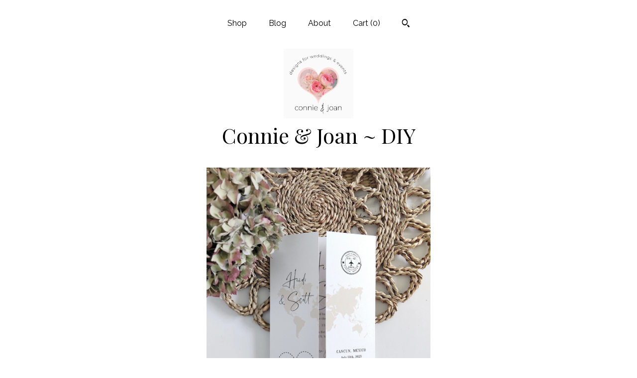

--- FILE ---
content_type: text/html; charset=UTF-8
request_url: https://www.connieandjoandiy.com/listing/1286550615/destination-wedding-invitations-travel
body_size: 22805
content:
<!DOCTYPE html>
<html prefix="og: http://ogp.me/ns#" lang="en">
    <head>
        <meta name="viewport" content="width=device-width, initial-scale=1, user-scalable=yes"/><meta property="content-type" content="text/html; charset=UTF-8" />
    <meta property="X-UA-Compatible" content="IE=edge" /><link rel="icon" href="https://i.etsystatic.com/9765682/r/isla/d810b7/62580148/isla_75x75.62580148_rwdqaa1b.jpg" type="image/x-icon" /><meta name="description" content="Create your own gatefold wedding destination folded invitations with these Canva templates. ❤ »» CANVA »» ❤ Very Easy Templates! Invitations for A9 or A7 envelopes (USA & Canada) and C5 or 5.25x7.25 envelopes (UK, Europe, Australia/NZ).Destination Wedding Invitations, CO-ORDINATING ITEMS: h" />

<meta property="og:url" content="https://www.connieandjoandiy.com//listing/1286550615/destination-wedding-invitations-travel" />
<meta property="og:type" content="product" />
<meta property="og:title" content="Destination - Wedding Invitations, Travel Inspired Folded Invitation Templates, Destination Wedding Invitations, Canva Templates" />
<meta property="og:description" content="Create your own gatefold wedding destination folded invitations with these Canva templates. ❤ »» CANVA »» ❤ Very Easy Templates! Invitations for A9 or A7 envelopes (USA & Canada) and C5 or 5.25x7.25 envelopes (UK, Europe, Australia/NZ).Destination Wedding Invitations, CO-ORDINATING ITEMS: h" />
<meta property="og:image" content="https://i.etsystatic.com/9765682/r/il/95de3f/4675052125/il_fullxfull.4675052125_8eqb.jpg" />
<meta property="og:site_name" content="Connie & Joan ~ DIY" />

<meta name="twitter:card" content="summary_large_image" />
<meta name="twitter:title" content="Destination - Wedding Invitations, Travel Inspired Folded Invitation Templates, Destination Wedding Invitations, Canva Templates" />
<meta name="twitter:description" content="Create your own gatefold wedding destination folded invitations with these Canva templates. ❤ »» CANVA »» ❤ Very Easy Templates! Invitations for A9 or A7 envelopes (USA & Canada) and C5 or 5.25x7.25 envelopes (UK, Europe, Australia/NZ).Destination Wedding Invitations, CO-ORDINATING ITEMS: h" />
<meta name="twitter:image" content="https://i.etsystatic.com/9765682/r/il/95de3f/4675052125/il_fullxfull.4675052125_8eqb.jpg" /><link rel="alternate" type="application/rss+xml" title="Recent blog posts from my shop." href="/blog/rss/" /><link rel="canonical" href="https://www.connieandjoandiy.com/listing/1286550615/destination-wedding-invitations-travel" /><script nonce="9eY/07x2Re+TsVZH+DSdRTnp">
    !function(e){var r=e.__etsy_logging={};r.errorQueue=[],e.onerror=function(e,o,t,n,s){r.errorQueue.push([e,o,t,n,s])},r.firedEvents=[];r.perf={e:[],t:!1,MARK_MEASURE_PREFIX:"_etsy_mark_measure_",prefixMarkMeasure:function(e){return"_etsy_mark_measure_"+e}},e.PerformanceObserver&&(r.perf.o=new PerformanceObserver((function(e){r.perf.e=r.perf.e.concat(e.getEntries())})),r.perf.o.observe({entryTypes:["element","navigation","longtask","paint","mark","measure","resource","layout-shift"]}));var o=[];r.eventpipe={q:o,logEvent:function(e){o.push(e)},logEventImmediately:function(e){o.push(e)}};var t=!(Object.assign&&Object.values&&Object.fromEntries&&e.Promise&&Promise.prototype.finally&&e.NodeList&&NodeList.prototype.forEach),n=!!e.CefSharp||!!e.__pw_resume,s=!e.PerformanceObserver||!PerformanceObserver.supportedEntryTypes||0===PerformanceObserver.supportedEntryTypes.length,a=!e.navigator||!e.navigator.sendBeacon,p=t||n,u=[];t&&u.push("fp"),s&&u.push("fo"),a&&u.push("fb"),n&&u.push("fg"),r.bots={isBot:p,botCheck:u}}(window);
</script>
        <title>Destination - Wedding Invitations, Travel Inspired Folded Invitation Templates, Destination Wedding Invitations, Canva Templates</title>
    <link rel="stylesheet" href="https://www.etsy.com/ac/sasquatch/css/custom-shops/themes/mosaic/main.2ee84c9600b38b.css" type="text/css" />
        <style id="font-style-override">
    @import url(https://fonts.googleapis.com/css?family=Playfair+Display:400,700|Raleway:400,700);

    body, .btn, button {
        font-family: 'Raleway';
    }

    h1, .h1, h2, .h2, h3, .h3, h4,
    .h4, h5, .h5, h6, .h6 {
        font-family: 'Playfair Display';
        font-weight: 700;
    }

    strong, .strong {
        font-weight: 700;
    }

    .primary-font {
        font-family: 'Playfair Display';
    }

    .secondary-font {
        font-family: 'Raleway';
    }

</style>
        <style id="theme-style-overrides"> .compact-header .nav-toggle .patty, .compact-header .nav-toggle:before, .compact-header .nav-toggle:after {  background: #000000; } .compact-header .nav-wrapper, .compact-header nav {  background: #FFFFFF; } body, .header .site-search .search {  background: #FFFFFF; } .header .site-search .search::after {  border-bottom-color: #FFFFFF; } body, a, .cart-trigger, .search-trigger, .reviews .anchor-destination {  color: #000000; } footer .heading:before {  background: #000000; } .listing-tabs .tab-selected {  border-bottom: 1px solid #FFFFFF; } strong, .shop-sections-nav-selected, .tab-triggers .tab-selected, .nav-item-selected, .nav-selected a, .eu-dispute-content a, .reviews.anchor a {  color: #404040; } .btn {  background: #404040;  border-color: #404040;  color: #ffffff; } .btn:hover {  background: #404040; } .listing-purchase-box .listing-title:after {  background: #000000; } .dot-indicators .slick-active button {  background: #404040;  border-color: #404040; } .dot-indicators button {  background: #000000; } .page-link.selected {  color: #404040;  font-weight: bold; } .listing-description a, .tab-content a, .shipping-locale a, .cart .cart-shipping-total a:hover {  color: #404040; } .post-divider {  background: #404040; } .post-date > * {  background: #FFFFFF; } .post-tags .post-tag {  background: #404040;  color: #ffffff; } .pattern-blog.post-page .related-links a, .btn-link {  background: #FFFFFF;  color: #000000; } .tab-content .eu-dispute-trigger-link {  color: #404040; } .announcement {  background: #404040;  color: #ffffff; } .module-event-item {  border-color: #404040; }</style>
        
    </head>
    <body class="cart-slide-right" data-nnc="3:1769044482:80HVVxzW39apNAMJdC5RGZ84UNtd:89f4d1618f9622a317f71836dd70799678ecdad899cfa3fad54b473427f37098" itemscope itemtype="http://schema.org/LocalBusiness">
        
        <div class="content-wrapper">

    <header>
    <div class="full-header header centered-brand-nav-on-top">
        <div class="primary-nav">
            <ul class="nav">
                
<li>
    <a href="/shop" >
        Shop
    </a>
</li>
                
<li>
    <a href="/blog" >
        Blog
    </a>
</li>
                
<li>
    <a href="/about" >
        About
    </a>
</li>
                
                

                
                <li class="nav-cart">                
                    <a href="#" data-module="cart-trigger" class="cart-trigger">
                        Cart (<span data-ui="cart-count">0</span>)
                    </a>
                </li>
                
                    <li>
                            <div data-module="search-trigger" class="site-search">
        <button class="ss-etsy ss-search search-trigger" data-ui="search-trigger" aria-label="Search"></button>
        <form data-ui="search-bar" class="search" action="/search">
            <input name="q" type="text" placeholder="Search..." aria-label="Search">
            <input class="btn" type="submit" value="Go">
        </form>
    </div>
                    </li>
            </ul>
        </div>

        <div class="branding primary-font">
                    <a href="/">
                        <div class="region region-global" data-region="global">
    <div class="module pages-module module-shop-icon module-0 " data-module="shop-icon">
        <div class="module-inner" data-ui="module-inner">
            <img class="shop-icon" alt="" src="//i.etsystatic.com/9765682/r/isla/d810b7/62580148/isla_75x75.62580148_rwdqaa1b.jpg" srcset="//i.etsystatic.com/9765682/r/isla/d810b7/62580148/isla_fullxfull.62580148_rwdqaa1b.jpg 876w,//i.etsystatic.com/9765682/r/isla/d810b7/62580148/isla_500x500.62580148_rwdqaa1b.jpg 500w,//i.etsystatic.com/9765682/r/isla/d810b7/62580148/isla_360x360.62580148_rwdqaa1b.jpg 360w,//i.etsystatic.com/9765682/r/isla/d810b7/62580148/isla_280x280.62580148_rwdqaa1b.jpg 280w,//i.etsystatic.com/9765682/r/isla/d810b7/62580148/isla_180x180.62580148_rwdqaa1b.jpg 180w,//i.etsystatic.com/9765682/r/isla/d810b7/62580148/isla_140x140.62580148_rwdqaa1b.jpg 140w,//i.etsystatic.com/9765682/r/isla/d810b7/62580148/isla_75x75.62580148_rwdqaa1b.jpg 75w" />
        </div>
    </div>
</div>
                        <div class="region region-global" data-region="global">
    <div class="module pages-module module-shop-name module-278307236089 " data-module="shop-name">
        <div class="module-inner" data-ui="module-inner">
            <span class="module-shop-name-text shop-name" data-ui="text" itemprop="name">
    Connie &amp; Joan ~ DIY
</span>
        </div>
    </div>
</div>
                    </a>


        </div>
    </div>

    <div data-module="hamburger-nav" class="compact-header title-and-icon
    
    
            
            has-icon
        
    ">
    <div class="nav-wrapper">
        <div class="col-group">
            <div class="col-xs-12">
                <button aria-label="toggle navigation" class="nav-toggle" data-ui="toggle">
                    <div class="patty"></div>
                </button>

                <div class="cart-trigger-wrapper">
                    <button data-module="cart-trigger" class="ss-etsy ss-cart cart-trigger" aria-label="Cart">
                        <span class="cart-count" data-ui="cart-count">0</span>
                    </button>
                </div>

                <div class="branding primary-font">
                    
                     <h2 class="h2 logo"> 
                                <a href="/">
            <div class="logo-image-and-title-container">
                <div class="logo-image-container">
                        <div class="region region-global" data-region="global">
    <div class="module pages-module module-shop-icon module-0 " data-module="shop-icon">
        <div class="module-inner" data-ui="module-inner">
            <img class="shop-icon" alt="" src="//i.etsystatic.com/9765682/r/isla/d810b7/62580148/isla_75x75.62580148_rwdqaa1b.jpg" srcset="//i.etsystatic.com/9765682/r/isla/d810b7/62580148/isla_fullxfull.62580148_rwdqaa1b.jpg 876w,//i.etsystatic.com/9765682/r/isla/d810b7/62580148/isla_500x500.62580148_rwdqaa1b.jpg 500w,//i.etsystatic.com/9765682/r/isla/d810b7/62580148/isla_360x360.62580148_rwdqaa1b.jpg 360w,//i.etsystatic.com/9765682/r/isla/d810b7/62580148/isla_280x280.62580148_rwdqaa1b.jpg 280w,//i.etsystatic.com/9765682/r/isla/d810b7/62580148/isla_180x180.62580148_rwdqaa1b.jpg 180w,//i.etsystatic.com/9765682/r/isla/d810b7/62580148/isla_140x140.62580148_rwdqaa1b.jpg 140w,//i.etsystatic.com/9765682/r/isla/d810b7/62580148/isla_75x75.62580148_rwdqaa1b.jpg 75w" />
        </div>
    </div>
</div>
                </div>
                    <div class="region region-global" data-region="global">
    <div class="module pages-module module-shop-name module-278307236089 " data-module="shop-name">
        <div class="module-inner" data-ui="module-inner">
            <span class="module-shop-name-text shop-name" data-ui="text" itemprop="name">
    Connie &amp; Joan ~ DIY
</span>
        </div>
    </div>
</div>
            </div>
        </a>


                     </h2> 
                    
                </div>
            </div>
        </div>
        <nav>
            <ul>
                    <li>
                        <form data-ui="search-bar" class="search" action="/search">
                            <div class="input-prepend-item">
                                <span class="ss-icon ss-search"></span>
                            </div>
                            <input name="q" type="search" aria-label="Search" placeholder="Search...">
                        </form>
                    </li>

                
<li>
    <a href="/shop" >
        Shop
    </a>
</li>
                
<li>
    <a href="/blog" >
        Blog
    </a>
</li>
                
<li>
    <a href="/about" >
        About
    </a>
</li>
                
                

                
                        <li>
                            <a href="#" role="button" data-module="convo-trigger" class="" >
                                Contact us
                            </a>
                        </li>
            </ul>
        </nav>
    </div>

    <div class="blocker" data-ui="toggle"></div>
</div>
</header>
    <div class="col-group">
        <div class="col-xs-12 col-md-6 col-centered">
                <div data-ui="gallery" data-module="listing-carousel" class="listing-carousel dot-indicators">
        <div data-ui="slides" class="listing-carousel-slides">
                <div data-ui="slide" class="listing-image">
                    <img data-ui="image" class="zoom-image  clickable " src="https://i.etsystatic.com/9765682/r/il/95de3f/4675052125/il_fullxfull.4675052125_8eqb.jpg" width="2005" height="2673" />
                </div>
                <div data-ui="slide" class="listing-image">
                    <img data-ui="image" class="zoom-image  clickable " src="https://i.etsystatic.com/9765682/r/il/4a2bff/7296352400/il_fullxfull.7296352400_e399.jpg" width="2250" height="3000" />
                </div>
                <div data-ui="slide" class="listing-image">
                    <img data-ui="image" class="zoom-image  clickable " src="https://i.etsystatic.com/9765682/r/il/772f27/6485306648/il_fullxfull.6485306648_bbye.jpg" width="1819" height="2400" />
                </div>
                <div data-ui="slide" class="listing-image">
                    <img data-ui="image" class="zoom-image  clickable " src="https://i.etsystatic.com/9765682/r/il/e87eed/6485349476/il_fullxfull.6485349476_flhb.jpg" width="2000" height="2000" />
                </div>
                <div data-ui="slide" class="listing-image">
                    <img data-ui="image" class="zoom-image  clickable " src="https://i.etsystatic.com/9765682/r/il/34592a/7296352268/il_fullxfull.7296352268_mo60.jpg" width="2000" height="2477" />
                </div>
                <div data-ui="slide" class="listing-image">
                    <img data-ui="image" class="zoom-image  clickable " src="https://i.etsystatic.com/9765682/r/il/05a192/7344301925/il_fullxfull.7344301925_9y3z.jpg" width="2000" height="2477" />
                </div>
                <div data-ui="slide" class="listing-image">
                    <img data-ui="image" class="zoom-image  clickable " src="https://i.etsystatic.com/9765682/r/il/1f7ed4/7296352376/il_fullxfull.7296352376_5c9e.jpg" width="2000" height="2477" />
                </div>
                <div data-ui="slide" class="listing-image">
                    <img data-ui="image" class="zoom-image  clickable " src="https://i.etsystatic.com/9765682/r/il/7937a3/4626821430/il_fullxfull.4626821430_c8yu.jpg" width="2005" height="2673" />
                </div>
                <div data-ui="slide" class="listing-image">
                    <img data-ui="image" class="zoom-image  clickable " src="https://i.etsystatic.com/9765682/r/il/b96356/7296352384/il_fullxfull.7296352384_3513.jpg" width="2000" height="2477" />
                </div>
                <div data-ui="slide" class="listing-image">
                    <img data-ui="image" class="zoom-image  clickable " src="https://i.etsystatic.com/9765682/r/il/de99ed/6485349978/il_fullxfull.6485349978_ahw0.jpg" width="2000" height="2000" />
                </div>
                <div data-ui="slide" class="listing-image">
                    <img data-ui="image" class="zoom-image  clickable " src="https://i.etsystatic.com/9765682/r/il/b743f0/6485351462/il_fullxfull.6485351462_o7bf.jpg" width="2000" height="2000" />
                </div>
                <div data-ui="slide" class="listing-image">
                    <img data-ui="image" class="zoom-image  clickable " src="https://i.etsystatic.com/9765682/r/il/bf4ae0/5780442140/il_fullxfull.5780442140_qexv.jpg" width="2000" height="2000" />
                </div>
                <div data-ui="slide" class="listing-image">
                    <img data-ui="image" class="zoom-image  clickable " src="https://i.etsystatic.com/9765682/r/il/97f057/6533458297/il_fullxfull.6533458297_pcvz.jpg" width="2000" height="1700" />
                </div>
                <div data-ui="slide" class="listing-image">
                    <img data-ui="image" class="zoom-image  clickable " src="https://i.etsystatic.com/9765682/r/il/0311c2/5780441568/il_fullxfull.5780441568_infm.jpg" width="2000" height="2000" />
                </div>
                <div data-ui="slide" class="listing-image">
                    <img data-ui="image" class="zoom-image  clickable " src="https://i.etsystatic.com/9765682/r/il/c8701e/5780442404/il_fullxfull.5780442404_fdcf.jpg" width="2000" height="2000" />
                </div>
                <div data-ui="slide" class="listing-image">
                    <img data-ui="image" class="zoom-image  clickable " src="https://i.etsystatic.com/9765682/r/il/a02c07/7370648423/il_fullxfull.7370648423_27wf.jpg" width="2250" height="3000" />
                </div>
        </div>

        <div class="carousel-controls">
            <a href="#" aria-label="show previous listing image" data-ui="prev-arrow" class="ss-icon ss-navigateleft prev-arrow"></a>
            <span data-ui="carousel-dots" class="dots"></span>
            <a href="#" aria-label="show next listing image" data-ui="next-arrow" class="ss-icon ss-navigateright next-arrow"></a>
        </div>
    </div>
        </div>
        <div class="col-xs-12 col-md-8 col-centered">
            <div class="listing-purchase-box mb-xs-6" data-module="listing-purchase-box">
    <h1 class="listing-title">
    Destination - Wedding Invitations, Travel Inspired Folded Invitation Templates, Destination Wedding Invitations, Canva Templates
</h1><p class="listing-price">
    <span>
                <span data-ui="price" class="price-with-discount">
                    <span data-ui="discounted-price"><span class='currency-symbol'>$</span><span class='currency-value'>7.89</span></span>
                    <span data-ui="base-price" class="line-through">$10.53</span>
                </span>

    </span>
</p>

    <img height="1" width="1" id="fb-view-content" data-title="Destination - Wedding Invitations, Travel Inspired Folded Invitation Templates, Destination Wedding Invitations, Canva Templates" style="display:none" src="https://www.facebook.com/tr?id=&amp;ev=ViewContent&amp;cd[currency]=USD&amp;cd[value]=10.53&amp;cd[content_name]=Destination - Wedding Invitations, Travel Inspired Folded Invitation Templates, Destination Wedding Invitations, Canva Templates"/>
                    <form data-ui="form">
    <div data-ui="variation-selects">
        
<input name="quantity" type="hidden" value="1" />

<input name="offeringId" type="hidden" value="10588936162" />
    </div>

    <p class="single-quantity-message">
        Instant Digital Download
    </p>

    <div class="error-message hidden" data-ui="error-message" data-cart-error-msg="There was a cart error." data-multiple-errors-msg="Please select from the available options" data-generic-error="There was an error changing your options. Please try again in a few minutes." data-zero-inventory-error-msg="Sorry, this item has sold."></div>


    <input type="hidden" name="quantity" value="1" />

    <div class="actions">
        <button type="submit" class="btn btn-primary"
                              data-ui="submit-button">
            <span data-ui="loading-indicator" class="spinner spinner-submit">
                <span>Loading</span>
            </span>

            <span>
                Add to cart
            </span>
        </button>
    </div>

    <input name="listingId" type="hidden" value="1286550615" />
</form>

    </div>
                <div data-module="share" class="listing-share">
        <ul>
                <li>
                    <a href="#" aria-label="social media share for  facebook" data-url="//www.facebook.com/sharer.php?&u=https%3A%2F%2Fwww.connieandjoandiy.com%2F%2Flisting%2F1286550615%2Fdestination-wedding-invitations-travel&t=Destination+-+Wedding+Invitations%2C+Travel+Inspired+Folded+Invitation+Templates%2C+Destination+Wedding+Invitations%2C+Canva+Templates" data-ui="share-link" data-popup-height="400" data-popup-width="600">
                        <span class="ss-icon ss-facebook" ></span>
                    </a>
                </li>
                <li>
                    <a href="#" aria-label="social media share for  twitter" data-url="//twitter.com/intent/tweet?status=Destination+-+Wedding+Invitations%2C+Travel+Inspired+Folded+Invitation+Templates%2C+Destination+Wedding+Invitations%2C+Canva+Templates+https%3A%2F%2Fwww.connieandjoandiy.com%2F%2Flisting%2F1286550615%2Fdestination-wedding-invitations-travel" data-ui="share-link" data-popup-height="400" data-popup-width="600">
                        <span class="ss-icon ss-twitter" ></span>
                    </a>
                </li>
                <li>
                    <a href="#" aria-label="social media share for  pinterest" data-url="//www.pinterest.com/pin/create/button/?url=https%3A%2F%2Fwww.connieandjoandiy.com%2F%2Flisting%2F1286550615%2Fdestination-wedding-invitations-travel&media=https%3A%2F%2Fi.etsystatic.com%2F9765682%2Fr%2Fil%2F95de3f%2F4675052125%2Fil_fullxfull.4675052125_8eqb.jpg&description=Destination+-+Wedding+Invitations%2C+Travel+Inspired+Folded+Invitation+Templates%2C+Destination+Wedding+Invitations%2C+Canva+Templates" data-ui="share-link" data-popup-height="600" data-popup-width="800">
                        <span class="ss-icon ss-pinterest" ></span>
                    </a>
                </li>
                <li>
                    <a href="#" data-module="convo-trigger" data-convo-trigger-location="purchase-box" class="" >
    Ask a question
</a>
                </li>
        </ul>
    </div>
                <div data-module="tabs" class="listing-tabs">
        <div class="col-wrapper">
            <div class="col-sm-12 col-md-4">
                <ul class="tab-triggers">
                    <li>
                        <a href="#" data-ui="tab-trigger" class="tab-selected">
                            Details
                            <span class="ss-icon ss-navigateright"></span>
                        </a>
                    </li>
                    <li>
                        <a href="#" data-ui="tab-trigger">
                            Shipping &amp; Policies
                            <span class="ss-icon ss-navigateright"></span>
                        </a>
                    </li>
                </ul>
            </div>
            <div class="col-sm-12 col-md-8">
                <div class="tab-contents">
                    <div data-ui="tab-content" class="tab-content">
                            <div data-module="listing-description">
        <p>
            Create your own gatefold wedding destination folded invitations with these Canva templates. <br>❤ »» CANVA »» ❤ Very Easy Templates! <br><br>Invitations for A9 or A7 envelopes (USA & Canada) and C5 or 5.25x7.25&quot; envelopes (UK, Europe, Australia/NZ).<br>Destination Wedding Invitations, CO-ORDINATING ITEMS: <a href="https://etsy.me/3Z8fofY" target="_blank">https://etsy.me/3Z8fofY</a><br><br>♥ PRINTING ♥ <br>I also offer a printing service you may wish to look at:<br>connieandjoan.com/pages/printing<br><br>★ Please also visit my other Etsy shop for printed items, here:<br><a href="http://www.etsy.com/shop/ConnieAndJoanShop" target="_blank">www.etsy.com/shop/ConnieAndJoanShop</a><br><br><br>• • • • • • • • • • • • • • • • • • • • • • • • • • • • • • • <br>❤ 60% DISCOUNT - automatically applied at checkout when ordering 3 or more items in my shop!<br>• • • • • • • • • • • • • • • • • • • • • • • • • • • • • • • <br><br>INSTANTLY edit in your web browser or on a phone or tablet, then download as PDF, JPG or PNG<br><br>• • • • • • • • • • • • • • • • • • • • • • • • • • • • • • • <br><br>💭 W H A T • Y O U • C A N • C H A N G E <br>• All wording <br>• Font (style, size, colour)<br>• Line and character spacing (spread letters, words and sentences to fill spaces)<br>• Add images or photos<br>• All objects, images and text can be moved/removed and resized<br><br>• • • • • • • • • • • • • • • • • • • • • • • • • • • • • • •<br>H O W • I T • W O R K S <br>1. Checkout and open the Instruction PDF located next to your order <br>2. Click on the template links to start your Canva template<br>3. Personalise the template before downloading as JPG, PDF or PNG<br>4. Print at home or send/upload to your commercial printers<br><br>• • • • • • • • • • • • • • • • • • • • • • • • • • • • • • • <br>I N C L U D E D:<br>&gt;&gt;&gt;USA & Canada<br>❤ Template for 5.5x8.5&quot; folded size (fits A9 envelopes)<br>❤ Template for 5x7&quot; folded size (fits A7 envelopes)<br><br>&gt;&gt;&gt;UK, Europe, Australia/NZ<br>❤ Template for A5 folded size (fits C5 envelopes) (A5 = 14.8x21cm)<br>❤ Template for 5x7&quot; folded size (fits 5.25x7.25&quot; envelopes)<br><br>&gt;&gt;&gt;Also includes guides to creating gatefolds and information on QR codes<br><br>• • • • • • • • • • • • • • • • • • • • • • • • • • • • • • • <br>&#39;Destination&#39; - CO-ORDINATING ITEMS:<br><a href="https://etsy.me/3Z8fofY" target="_blank">https://etsy.me/3Z8fofY</a><br><br>Other items, please message me!<br>• • • • • • • • • • • • • • • • • • • • • • • • • • • • • • •<br><br>© Connie & Joan 2014 to present day<br>•»» Please use these for your Personal & Business use »»•<br>But they are NOT for RESALE!<br>Thank you ❤
        </p>
    </div>
                    </div>

                    <div data-ui="tab-content" class="tab-content tab-content-hidden">
                        <div class="listing-policy-section">
                            <div class="policies">
                                


        <h2>Digital downloads</h2>
<p>Your files will be available to download once payment is confirmed.</p>
    <div class="structured-policy-page structured-policy-returns">
        <div class="structured-policy-section">
    <h3>Returns & Exchanges</h3>


        <h4>I gladly accept exchanges</h4>
        <p>Just contact me within: 7 days of delivery</p>

        <p>Ship items back to me within: 30 days of delivery</p>


    <h4>I don't accept returns or cancellations</h4>
    <p>But please contact me if you have any problems with your order.</p>

            <h4>The following items can't be returned or exchanged</h4>
            <p>Because of the nature of these items, unless they arrive damaged or defective, I can't accept returns for:</p>
            <ul class="bullet-points">
                        <li>Custom or personalized orders</li>
                        <li>Perishable products (like food or flowers)</li>
                        <li>Digital downloads</li>
                        <li>Intimate items (for health/hygiene reasons)</li>
            </ul>


</div>

    </div>


                            </div>
                                <h2>Frequently Asked Questions</h2>
        <h3>WHEN WILL I RECEIVE MY FILES AFTER PURCHASE?</h3>
        <p>All instant downloads are INSTANT!  For Canva templates, as soon as your order has been processed, the PDF with links to your templates will be ready to download.  It will be located next to the receipt for your order.  If opening the PDF on a phone on the Etsy app, you may find the links don't click easily... so I recommend opening the PDF independently from the Etsy app. <br />
But any problems, just let me know!  I'm here to help :)</p>
        <h3>CAN I WORK ON THE TEMPLATES FROM A PHONE OR TABLET?</h3>
        <p>Yes, you can access and edit Canva templates from your computer, phone or tablet!   There is also the Canva app which is great!</p>
        <h3>CAN I REALLY PRINT THESE TEMPLATES AT HOME?</h3>
        <p>Yes, most definitely. The quality of most home printers is excellent. Printing at home is quick, easy, low cost, and allows you to play around with colours and wording (making sure you're happy) before you decide to print many copies.</p>
        <h3>WHAT PAPER SHOULD I USE?</h3>
        <p>I would recommend using a lightweight card - for example 80lbs to 100lbs, or about 200gsm.  Choose a card of a light colour, nothing too dark that the designs don’t show up. <br />
It’s a good idea to check with your printer's manual for maximum weight/thickness but most printers will print on the weights mentioned above.</p>
        <h3>HOW WOULD I CUT THE INVITATIONS ETC TO SIZE AFTER PRINTING?</h3>
        <p>You can easily cut them to size using a hobby/craft knife (X-Acto for example) and a metal or steel ruler - just follow the cutting guides on the templates.  If you already have a guillotine, even better!<br />
It’s also a good idea to cut on a surface that doesn’t mind a few cuts!  Once you get going, you’ll be surprised how quick it is.</p>
        <h3>CAN I PRINT THEM AT A COMMERCIAL PRINTERS?</h3>
        <p>Yes, you can take/upload the files to your local or online copy or print shop.  <br />
For example, you can upload your PDF or JPG file to one of the following reputable printing websites, and whom I've teamed up with: <br />
<br />
USA & Canada:<br />
Prints Of Love... Files can be quickly uploaded to the site with my unique link:<br />
printsoflove.com/ref/connieandjoan<br />
<br />
UK:  <br />
connieandjoan.com/pages/printing<br />
<br />
Always check the file format your printer requires - usually a PDF or JPG... <br />
For all my templates on the Canva platform, you can download either PDF, JPG or PNG files after you've edited them!</p>
        <h3>WOULD YOU HELP ME IF I GET STUCK?</h3>
        <p>Certainly :)  I’m always happy to help. Please send me a message and I’ll get back to you within 24-48 hours (often much before).</p>
        <h3>WHAT ARE YOUR TERMS OF USE?</h3>
        <p>After purchase, you may print as many times as you wish, either for personal use or to give away as a gift.  The digital file or printed version may not be shared, redistributed or sold.  By purchasing the templates, you agree that the files are for personal use only.</p>
                        </div>
                    </div>
                </div>
            </div>
        </div>
    </div>
                    </div>
    </div>

</div>

<footer data-module="footer" class="without-email-form">
        
    <div class="content-wrapper">
        <div class="col-group">
            <div class="col-xs-12 col-md-4">
                <div class="footer-section">
                    <h3 class="heading">
                        Navigate
                    </h3>
                    <nav>
                        <ul>
                            
<li>
    <a href="/shop" >
        Shop
    </a>
</li>
                            
<li>
    <a href="/blog" >
        Blog
    </a>
</li>
                            
<li>
    <a href="/about" >
        About
    </a>
</li>
                            
                            
                            
<li>
    <a href="/policy" >
        Shipping and Policies
    </a>
</li>
                            
                            
                                    <li>
                                        <button data-module="convo-trigger" class=" btn-link" >
                                            Contact us
                                        </button>
                                    </li>
                        </ul>
                    </nav>
                </div>
            </div>

            <div class="col-xs-12 col-md-4">
                <div class="footer-section">
                        <h3 class="heading">
                            Elsewhere
                        </h3>
                        <nav>
                            <ul>
                                    <li>
                                        <a href="https://www.facebook.com/connieandjoan" target="_blank">
                                            Facebook
                                        </a>
                                    </li>
                                    <li>
                                        <a href="https://www.pinterest.com/connieandjoan/" target="_blank">
                                            Pinterest
                                        </a>
                                    </li>
                                    <li>
                                        <a href="http://instagram.com/connieandjoan/" target="_blank">
                                            Instagram
                                        </a>
                                    </li>
                                    <li>
                                        <a href="http://twitter.com/connieandjoan" target="_blank">
                                            Twitter
                                        </a>
                                    </li>
                            </ul>
                        </nav>
                </div>
            </div>

            <div class="col-xs-12 col-md-4">
                <div class="footer-section footer-fine-print">
                        <h3 class="heading">
                            Fine Print
                        </h3>
                        <ul>
                            <li>
                                All rights reserved
                            </li>
                            <li class="break-long">
                                &copy; 2026 Connie &amp; Joan ~ DIY
                            </li>
                            <li class="footer-powered">
                                <a href="https://www.etsy.com/pattern?ref=connieandjoan-pwrdby" target="_blank" data-no-preview-hijack>
    Powered by Etsy
</a>
                            </li>
                        </ul>
                    </div>
                </div>
            </div>
        </div>
    </div>
</footer>

    <div data-module="cart" class="cart" role="dialog">
        <div class="store-cart-container" data-ui="cart-box" tabindex="0">
            <div class="store-cart-box">
                <div class="cart-header">
                        <span class="item-count">0 items in your cart</span>
                    <button class="close-cart" data-ui="close-cart" aria-label="Close">Close</button>
                    <button class="close-cart-x-button" data-ui="close-cart" aria-label="Close"> <span class="close-cart-x-icon"></span> </button>
                </div>

                <div class="cart-content clearfix" data-ui="cart-content">
                        <div class="cart-empty">
                            <h3>Keep shopping! :)</h3>
                        </div>
                </div>

            </div>
        </div>
    </div>
 <div class="impressum-form-container">
    <div class="impressum impressum-form" data-ui="impressum">
        <div class="inner-container">
            <div class="impressum-header">
                <h3>Legal imprint</h3>
                <div class="impressum-content" data-ui="impressum-content"></div>
            </div>
             <div class="impressum-close-btn form-button-container">
                <button class="btn" data-ui="impressum-close-btn">
                    <span class="btn-text">Close</span>
                </button>
            </div>
        </div>
    </div>
</div>
    <div data-ui="zoom" data-module="zoom" class="zoom-listing-carousel dot-indicators">
        <div data-ui="zoom-flag" class="zoom-flag"></div>
        <div class="zoom-share">
            <div data-module="share">
                <span class="share-text"> Share </span>
                    <a class="ss-icon" aria-label="social media share for  facebook" data-url="//www.facebook.com/sharer.php?&u=https%3A%2F%2Fwww.connieandjoandiy.com%2F%2Flisting%2F1286550615%2Fdestination-wedding-invitations-travel&t=Destination+-+Wedding+Invitations%2C+Travel+Inspired+Folded+Invitation+Templates%2C+Destination+Wedding+Invitations%2C+Canva+Templates" target="_blank" data-ui="share-link" data-popup-height="400" data-popup-width="600">
                        <span class="ss-icon ss-facebook"></span>
                    </a>
                    <a class="ss-icon" aria-label="social media share for  twitter" data-url="//twitter.com/intent/tweet?status=Destination+-+Wedding+Invitations%2C+Travel+Inspired+Folded+Invitation+Templates%2C+Destination+Wedding+Invitations%2C+Canva+Templates+https%3A%2F%2Fwww.connieandjoandiy.com%2F%2Flisting%2F1286550615%2Fdestination-wedding-invitations-travel" target="_blank" data-ui="share-link" data-popup-height="400" data-popup-width="600">
                        <span class="ss-icon ss-twitter"></span>
                    </a>
                    <a class="ss-icon" aria-label="social media share for  pinterest" data-url="//www.pinterest.com/pin/create/button/?url=https%3A%2F%2Fwww.connieandjoandiy.com%2F%2Flisting%2F1286550615%2Fdestination-wedding-invitations-travel&media=https%3A%2F%2Fi.etsystatic.com%2F9765682%2Fr%2Fil%2F95de3f%2F4675052125%2Fil_fullxfull.4675052125_8eqb.jpg&description=Destination+-+Wedding+Invitations%2C+Travel+Inspired+Folded+Invitation+Templates%2C+Destination+Wedding+Invitations%2C+Canva+Templates" target="_blank" data-ui="share-link" data-popup-height="600" data-popup-width="800">
                        <span class="ss-icon ss-pinterest"></span>
                    </a>
            </div>
        </div>
        <div data-ui="slides" class="listing-carousel-slides"></div>

        <div data-ui="prev-arrow" class="prev-arrow-radius click-radius">
            <button href="#" aria-label="show previous listing image" class="ss-icon ss-navigateleft prev arrow zoom-icon"></button>
        </div>
        <div data-ui="next-arrow" class="next-arrow-radius click-radius">
            <button href="#" aria-label="show next listing image" class="ss-icon ss-navigateright next arrow zoom-icon"></button>
        </div>
        <span data-ui="carousel-dots" class="dots"></span>
    </div>

<div class="shipping-form-container hidden" data-ui="shipping-modal">
    <div class="shipping-form-overlay" data-ui="shipping-form-overlay"></div>
    <div class="shipping-form">
        <div class="shipping-form-header">
            <span class="shipping-form-title">Get Shipping Cost</span>
            <button class="shipping-form-close" data-ui="close-shipping-form">Close</button>
        </div>
        <form data-ui="shipping-calculator-form">
    <div class="shipping-form-content">
        <div class="error hidden" data-ui="shipping-problem" >
            <p>There was a problem calculating your shipping. Please try again.</p>
        </div>
        <div class="custom-select shipping-calculator-custom-select" data-ui="custom-select">
            <div class="custom-select-label">Choose Country</div>
            <div class="caret"></div>
            <select aria-label=Choose Country name="country_id" data-ui="shipping-country">
                <option disabled selected>Choose Country</option>
                <option disabled>----------</option>
                    <option value="AU">Australia</option>
                    <option value="CA">Canada</option>
                    <option value="FR">France</option>
                    <option value="DE">Germany</option>
                    <option value="GR">Greece</option>
                    <option value="IN">India</option>
                    <option value="IE">Ireland</option>
                    <option value="IT">Italy</option>
                    <option value="JP">Japan</option>
                    <option value="NZ">New Zealand</option>
                    <option value="PL">Poland</option>
                    <option value="PT">Portugal</option>
                    <option value="ES">Spain</option>
                    <option value="NL">The Netherlands</option>
                    <option value="GB">United Kingdom</option>
                    <option value="US"selected>United States</option>
                    <option  disabled>----------</option>
                    <option value="AF">Afghanistan</option>
                    <option value="AX">Åland Islands</option>
                    <option value="AL">Albania</option>
                    <option value="DZ">Algeria</option>
                    <option value="AS">American Samoa</option>
                    <option value="AD">Andorra</option>
                    <option value="AO">Angola</option>
                    <option value="AI">Anguilla</option>
                    <option value="AQ">Antarctica</option>
                    <option value="AG">Antigua and Barbuda</option>
                    <option value="AR">Argentina</option>
                    <option value="AM">Armenia</option>
                    <option value="AW">Aruba</option>
                    <option value="AU">Australia</option>
                    <option value="AT">Austria</option>
                    <option value="AZ">Azerbaijan</option>
                    <option value="BS">Bahamas</option>
                    <option value="BH">Bahrain</option>
                    <option value="BD">Bangladesh</option>
                    <option value="BB">Barbados</option>
                    <option value="BE">Belgium</option>
                    <option value="BZ">Belize</option>
                    <option value="BJ">Benin</option>
                    <option value="BM">Bermuda</option>
                    <option value="BT">Bhutan</option>
                    <option value="BO">Bolivia</option>
                    <option value="BQ">Bonaire, Sint Eustatius and Saba</option>
                    <option value="BA">Bosnia and Herzegovina</option>
                    <option value="BW">Botswana</option>
                    <option value="BV">Bouvet Island</option>
                    <option value="BR">Brazil</option>
                    <option value="IO">British Indian Ocean Territory</option>
                    <option value="VG">British Virgin Islands</option>
                    <option value="BN">Brunei</option>
                    <option value="BG">Bulgaria</option>
                    <option value="BF">Burkina Faso</option>
                    <option value="BI">Burundi</option>
                    <option value="KH">Cambodia</option>
                    <option value="CM">Cameroon</option>
                    <option value="CA">Canada</option>
                    <option value="CV">Cape Verde</option>
                    <option value="KY">Cayman Islands</option>
                    <option value="CF">Central African Republic</option>
                    <option value="TD">Chad</option>
                    <option value="CL">Chile</option>
                    <option value="CN">China</option>
                    <option value="CX">Christmas Island</option>
                    <option value="CC">Cocos (Keeling) Islands</option>
                    <option value="CO">Colombia</option>
                    <option value="KM">Comoros</option>
                    <option value="CG">Congo, Republic of</option>
                    <option value="CK">Cook Islands</option>
                    <option value="CR">Costa Rica</option>
                    <option value="HR">Croatia</option>
                    <option value="CW">Curaçao</option>
                    <option value="CY">Cyprus</option>
                    <option value="CZ">Czech Republic</option>
                    <option value="DK">Denmark</option>
                    <option value="DJ">Djibouti</option>
                    <option value="DM">Dominica</option>
                    <option value="DO">Dominican Republic</option>
                    <option value="EC">Ecuador</option>
                    <option value="EG">Egypt</option>
                    <option value="SV">El Salvador</option>
                    <option value="GQ">Equatorial Guinea</option>
                    <option value="ER">Eritrea</option>
                    <option value="EE">Estonia</option>
                    <option value="ET">Ethiopia</option>
                    <option value="FK">Falkland Islands (Malvinas)</option>
                    <option value="FO">Faroe Islands</option>
                    <option value="FJ">Fiji</option>
                    <option value="FI">Finland</option>
                    <option value="FR">France</option>
                    <option value="GF">French Guiana</option>
                    <option value="PF">French Polynesia</option>
                    <option value="TF">French Southern Territories</option>
                    <option value="GA">Gabon</option>
                    <option value="GM">Gambia</option>
                    <option value="GE">Georgia</option>
                    <option value="DE">Germany</option>
                    <option value="GH">Ghana</option>
                    <option value="GI">Gibraltar</option>
                    <option value="GR">Greece</option>
                    <option value="GL">Greenland</option>
                    <option value="GD">Grenada</option>
                    <option value="GP">Guadeloupe</option>
                    <option value="GU">Guam</option>
                    <option value="GT">Guatemala</option>
                    <option value="GG">Guernsey</option>
                    <option value="GN">Guinea</option>
                    <option value="GW">Guinea-Bissau</option>
                    <option value="GY">Guyana</option>
                    <option value="HT">Haiti</option>
                    <option value="HM">Heard Island and McDonald Islands</option>
                    <option value="VA">Holy See (Vatican City State)</option>
                    <option value="HN">Honduras</option>
                    <option value="HK">Hong Kong</option>
                    <option value="HU">Hungary</option>
                    <option value="IS">Iceland</option>
                    <option value="IN">India</option>
                    <option value="ID">Indonesia</option>
                    <option value="IQ">Iraq</option>
                    <option value="IE">Ireland</option>
                    <option value="IM">Isle of Man</option>
                    <option value="IL">Israel</option>
                    <option value="IT">Italy</option>
                    <option value="IC">Ivory Coast</option>
                    <option value="JM">Jamaica</option>
                    <option value="JP">Japan</option>
                    <option value="JE">Jersey</option>
                    <option value="JO">Jordan</option>
                    <option value="KZ">Kazakhstan</option>
                    <option value="KE">Kenya</option>
                    <option value="KI">Kiribati</option>
                    <option value="KV">Kosovo</option>
                    <option value="KW">Kuwait</option>
                    <option value="KG">Kyrgyzstan</option>
                    <option value="LA">Laos</option>
                    <option value="LV">Latvia</option>
                    <option value="LB">Lebanon</option>
                    <option value="LS">Lesotho</option>
                    <option value="LR">Liberia</option>
                    <option value="LY">Libya</option>
                    <option value="LI">Liechtenstein</option>
                    <option value="LT">Lithuania</option>
                    <option value="LU">Luxembourg</option>
                    <option value="MO">Macao</option>
                    <option value="MK">Macedonia</option>
                    <option value="MG">Madagascar</option>
                    <option value="MW">Malawi</option>
                    <option value="MY">Malaysia</option>
                    <option value="MV">Maldives</option>
                    <option value="ML">Mali</option>
                    <option value="MT">Malta</option>
                    <option value="MH">Marshall Islands</option>
                    <option value="MQ">Martinique</option>
                    <option value="MR">Mauritania</option>
                    <option value="MU">Mauritius</option>
                    <option value="YT">Mayotte</option>
                    <option value="MX">Mexico</option>
                    <option value="FM">Micronesia, Federated States of</option>
                    <option value="MD">Moldova</option>
                    <option value="MC">Monaco</option>
                    <option value="MN">Mongolia</option>
                    <option value="ME">Montenegro</option>
                    <option value="MS">Montserrat</option>
                    <option value="MA">Morocco</option>
                    <option value="MZ">Mozambique</option>
                    <option value="MM">Myanmar (Burma)</option>
                    <option value="NA">Namibia</option>
                    <option value="NR">Nauru</option>
                    <option value="NP">Nepal</option>
                    <option value="AN">Netherlands Antilles</option>
                    <option value="NC">New Caledonia</option>
                    <option value="NZ">New Zealand</option>
                    <option value="NI">Nicaragua</option>
                    <option value="NE">Niger</option>
                    <option value="NG">Nigeria</option>
                    <option value="NU">Niue</option>
                    <option value="NF">Norfolk Island</option>
                    <option value="MP">Northern Mariana Islands</option>
                    <option value="NO">Norway</option>
                    <option value="OM">Oman</option>
                    <option value="PK">Pakistan</option>
                    <option value="PW">Palau</option>
                    <option value="PS">Palestine, State of</option>
                    <option value="PA">Panama</option>
                    <option value="PG">Papua New Guinea</option>
                    <option value="PY">Paraguay</option>
                    <option value="PE">Peru</option>
                    <option value="PH">Philippines</option>
                    <option value="PL">Poland</option>
                    <option value="PT">Portugal</option>
                    <option value="PR">Puerto Rico</option>
                    <option value="QA">Qatar</option>
                    <option value="RE">Reunion</option>
                    <option value="RO">Romania</option>
                    <option value="RW">Rwanda</option>
                    <option value="BL">Saint Barthélemy</option>
                    <option value="SH">Saint Helena</option>
                    <option value="KN">Saint Kitts and Nevis</option>
                    <option value="LC">Saint Lucia</option>
                    <option value="MF">Saint Martin (French part)</option>
                    <option value="PM">Saint Pierre and Miquelon</option>
                    <option value="VC">Saint Vincent and the Grenadines</option>
                    <option value="WS">Samoa</option>
                    <option value="SM">San Marino</option>
                    <option value="ST">Sao Tome and Principe</option>
                    <option value="SA">Saudi Arabia</option>
                    <option value="SN">Senegal</option>
                    <option value="RS">Serbia</option>
                    <option value="CS">Serbia and Montenegro</option>
                    <option value="SC">Seychelles</option>
                    <option value="SL">Sierra Leone</option>
                    <option value="SG">Singapore</option>
                    <option value="SX">Sint Maarten (Dutch part)</option>
                    <option value="SK">Slovakia</option>
                    <option value="SI">Slovenia</option>
                    <option value="SB">Solomon Islands</option>
                    <option value="SO">Somalia</option>
                    <option value="ZA">South Africa</option>
                    <option value="GS">South Georgia and the South Sandwich Islands</option>
                    <option value="KR">South Korea</option>
                    <option value="SS">South Sudan</option>
                    <option value="ES">Spain</option>
                    <option value="LK">Sri Lanka</option>
                    <option value="SD">Sudan</option>
                    <option value="SR">Suriname</option>
                    <option value="SJ">Svalbard and Jan Mayen</option>
                    <option value="SZ">Swaziland</option>
                    <option value="SE">Sweden</option>
                    <option value="CH">Switzerland</option>
                    <option value="TW">Taiwan</option>
                    <option value="TJ">Tajikistan</option>
                    <option value="TZ">Tanzania</option>
                    <option value="TH">Thailand</option>
                    <option value="NL">The Netherlands</option>
                    <option value="TL">Timor-Leste</option>
                    <option value="TG">Togo</option>
                    <option value="TK">Tokelau</option>
                    <option value="TO">Tonga</option>
                    <option value="TT">Trinidad</option>
                    <option value="TN">Tunisia</option>
                    <option value="TR">Türkiye</option>
                    <option value="TM">Turkmenistan</option>
                    <option value="TC">Turks and Caicos Islands</option>
                    <option value="TV">Tuvalu</option>
                    <option value="UG">Uganda</option>
                    <option value="UA">Ukraine</option>
                    <option value="AE">United Arab Emirates</option>
                    <option value="GB">United Kingdom</option>
                    <option value="US">United States</option>
                    <option value="UM">United States Minor Outlying Islands</option>
                    <option value="UY">Uruguay</option>
                    <option value="VI">U.S. Virgin Islands</option>
                    <option value="UZ">Uzbekistan</option>
                    <option value="VU">Vanuatu</option>
                    <option value="VE">Venezuela</option>
                    <option value="VN">Vietnam</option>
                    <option value="WF">Wallis and Futuna</option>
                    <option value="EH">Western Sahara</option>
                    <option value="YE">Yemen</option>
                    <option value="CD">Zaire (Democratic Republic of Congo)</option>
                    <option value="ZM">Zambia</option>
                    <option value="ZW">Zimbabwe</option>
            </select>
        </div>
        <div class="postal-code-container hidden" data-ui="shipping-postal-code-container">
            <label>Zip or Postal Code</label>
            <div class="error hidden" data-ui="postal-code-error" >
                <p>Please Enter a Valid Zip or Postal Code</p>
            </div>
            <input name="postal_code" class="postal-code-input" type="text" data-ui="shipping-postal-code" />
        </div>
            <input name="listing_id" type="hidden" value="1286550615" data-ui="listing-id"/>
    </div>
    <div class="shipping-form-footer">
        <div class="shipping-form-button-container">
            <button class="btn btn-primary" data-ui="submit-button">
                <span class="btn-text">Update</span>
            </button>
        </div>
    </div>
</form>
    </div>
</div>
        
        <script nonce="9eY/07x2Re+TsVZH+DSdRTnp">
    window.Etsy = window.Etsy || {};
    window.Etsy.Context = {"page_guid":"1016e0ae0f91.bf82648d14abab46e855.00","clientlogger":{"is_enabled":true,"endpoint":"\/clientlog","logs_per_page":6,"id":"EuTCQJWDLxD4m3I6EmHYpwykcO90","digest":"513c4fbb1bdcc3fbfca373a5944929bd95ff4205","enabled_features":["info","warn","error","basic","uncaught"]}};
</script>

<script nonce="9eY/07x2Re+TsVZH+DSdRTnp">
    __webpack_public_path__ = "https://www.etsy.com/ac/evergreenVendor/js/en-US/"
</script>
    <script src="https://www.etsy.com/ac/evergreenVendor/js/en-US/vendor_bundle.1e397356b19ae5cf6c49.js" nonce="9eY/07x2Re+TsVZH+DSdRTnp" defer></script>
    <script src="https://www.etsy.com/paula/v3/polyfill.min.js?etsy-v=v5&flags=gated&features=AbortController%2CDOMTokenList.prototype.@@iterator%2CDOMTokenList.prototype.forEach%2CIntersectionObserver%2CIntersectionObserverEntry%2CNodeList.prototype.@@iterator%2CNodeList.prototype.forEach%2CObject.preventExtensions%2CString.prototype.anchor%2CString.raw%2Cdefault%2Ces2015%2Ces2016%2Ces2017%2Ces2018%2Ces2019%2Ces2020%2Ces2021%2Ces2022%2Cfetch%2CgetComputedStyle%2CmatchMedia%2Cperformance.now" nonce="9eY/07x2Re+TsVZH+DSdRTnp" defer></script>
    <script src="https://www.etsy.com/ac/evergreenVendor/js/en-US/custom-shops/themes/mosaic/main.5e61b1f457d4457d4061.js" nonce="9eY/07x2Re+TsVZH+DSdRTnp" defer></script>
        <script type='text/javascript' nonce='9eY/07x2Re+TsVZH+DSdRTnp'>
    window.__etsy_logging=window.__etsy_logging||{perf:{}};window.__etsy_logging.url="\/\/www.etsy.com\/bcn\/beacon";window.__etsy_logging.defaults={"ab":{"xplat.runtime_config_service.ramp":["on","x","b4354c"],"custom_shops.buyer.SSL_base_redirect":["on","x","6b51d2"],"custom_shops.domains.multiple_connected_support":["on","x","ffc63f"],"osx.swedish_language":["off","x","4424ac"],"custom_shops.ssl_enabled":["on","x","74c2fc"],"custom_shops.language_translation_control":["on","x","211770"],"custom_shops.sellers.dashboard.pages":["on","x","12e2b2"],"iat.mt.de":["ineligible","e","6fe2bd"],"iat.mt.fr":["ineligible","e","781db2"],"made_for_cats.persotools.personalization_charging_cart":["off","x","74ea89"],"checkout.price_decreased_in_cart_message":["on","x","9e7469"],"checkout\/covid_shipping_restrictions":["ineligible","e","153e2d"],"checkout.memoize_purchase_state_verifier_error":["on","x","164c8f"],"checkout.use_memoized_purchase_state_data_to_verify_listing_restoration":["on","x","7aef85"],"checkout.split_shop_and_listing_cart_purchase_state_verification":["off","x","3cc63a"],"fulfillment_platform.country_to_country_multi_edd.web":["on","x","545db4"],"fulfillment_platform.country_to_country_multi_edd.boe":["ineligible","e","4b02c5"],"fulfillment_platform.usps_pm_faster_ga_experiment.web":["on","x","498eec"],"fulfillment_platform.usps_pm_faster_ga_experiment.mobile":["ineligible","e","20f21b"],"fulfillment_ml.ml_predicted_acceptance_scan.uk.operational":["on","x","74db8e"],"fulfillment_ml.ml_predicted_acceptance_scan.uk.experiment_web":["prod","x","9a5255"],"fulfillment_ml.ml_predicted_acceptance_scan.uk.experiment_mobile":["ineligible","e","865516"],"fulfillment_ml.ml_predicted_acceptance_scan.germany.operational":["off","x","4528ab"],"fulfillment_ml.ml_predicted_acceptance_scan.germany.experiment_web":["off","x","cac266"],"fulfillment_ml.ml_predicted_acceptance_scan.germany.experiment_mobile":["ineligible","e","9a29ab"],"fulfillment_platform.edd_cart_caching.web":["edd_and_arizona_cache","x","e313fc"],"fulfillment_platform.edd_cart_caching.mobile":["ineligible","e","ffb947"],"fulfillment_platform.consolidated_country_to_country_ml_times.experiment_web":["prod","x","2eac66"],"fulfillment_platform.consolidated_country_to_country_ml_times.experiment_mobile":["ineligible","e","81b585"],"android_image_filename_hack":["ineligible","e","9c9013"],"custom_shops.sellers.pattern_only_listings":["on","x","c9aef0"],"structured_data_attributes_order_dependent":["on","x","691833"],"disambiguate_usd_outside_usa":["ineligible","e","c8897d"],"builda_scss":["sasquatch","x","96bd82"],"web_components.mustache_filter_request":["on","x","fa4665"],"custom_shops.custom_pages.events":["on","x","6d3e42"],"custom_shops.custom_pages.gallery":["on","x","8fddb4"],"custom_shops.ad_track":["on","x","9a8e38"],"convos.guest_convos.guest_shardifier":["on","x","d9e244"],"custom_shops.sellers.search":["on","x","7a9a12"],"custom_shops.sellers.dashboard.module_featured":["on","x","9b0feb"],"custom_shops.sellers.secondary_font":["on","x","aa2c58"],"polyfills":["on","x","db574b"],"polyfill_experiment_4":["no_filtering","x","0e8409"]},"user_id":null,"page_guid":"1016e0ae0f91.bf82648d14abab46e855.00","page_guid_source":"guid-source-generated","version":1,"request_uuid":"EuTCQJWDLxD4m3I6EmHYpwykcO90","cdn-provider":"","header_fingerprint":"ua","header_signature":"5ea1461e449bce1cee11af152f6b3da8","ip_org":"Amazon.com","ref":"","loc":"http:\/\/www.connieandjoandiy.com\/listing\/1286550615\/destination-wedding-invitations-travel","locale_currency_code":"USD","pref_language":"en-US","region":"US","detected_currency_code":"USD","detected_language":"en-US","detected_region":"US","isWhiteListedMobileDevice":false,"isMobileRequestIgnoreCookie":false,"isMobileRequest":false,"isMobileDevice":false,"isMobileSupported":false,"isTabletSupported":false,"isTouch":false,"isEtsyApp":false,"isPreviewRequest":false,"isChromeInstantRequest":false,"isMozPrefetchRequest":false,"isTestAccount":false,"isSupportLogin":false,"isInternal":false,"isInWebView":false,"botCheck":["da","dc","ua"],"isBot":true,"isSyntheticTest":false,"event_source":"customshops","browser_id":"nvJMbnVeLCFnPBX5TL7-fI_s3L3-","gdpr_tp":3,"gdpr_p":3,"transcend_strategy_consent_loaded_status":"FetchMiss","transcend_strategy_initial_fetch_time_ms":null,"transcend_strategy_consent_reconciled_time_ms":null,"legacy_p":3,"legacy_tp":3,"cmp_tp":false,"cmp_p":false,"device_identifier":{"source":"new_uaid_cookie","value":"nvJMbnVeLCFnPBX5TL7-fI_s3L3-"},"page_time":209,"load_strategy":"page_navigation"};
    !function(e,t){var n=e.__etsy_logging,o=n.url,i=n.firedEvents,a=n.defaults,r=a.ab||{},s=n.bots.botCheck,c=n.bots.isBot;n.mergeObject=function(e){for(var t=1;t<arguments.length;t++){var n=arguments[t];for(var o in n)Object.prototype.hasOwnProperty.call(n,o)&&(e[o]=n[o])}return e};!a.ref&&(a.ref=t.referrer),!a.loc&&(a.loc=e.location.href),!a.webkit_page_visibility&&(a.webkit_page_visibility=t.webkitVisibilityState),!a.event_source&&(a.event_source="web"),a.event_logger="frontend",a.isIosApp&&!0===a.isIosApp?a.event_source="ios":a.isAndroidApp&&!0===a.isAndroidApp&&(a.event_source="android"),s.length>0&&(a.botCheck=a.botCheck||[],a.botCheck=a.botCheck.concat(s)),a.isBot=c,t.wasDiscarded&&(a.was_discarded=!0);var v=function(t){if(e.XMLHttpRequest){var n=new XMLHttpRequest;n.open("POST",o,!0),n.send(JSON.stringify(t))}};n.updateLoc=function(e){e!==a.loc&&(a.ref=a.loc,a.loc=e)},n.adminPublishEvent=function(n){"function"==typeof e.CustomEvent&&t.dispatchEvent(new CustomEvent("eventpipeEvent",{detail:n})),i.push(n)},n.preparePEPerfBeaconAbMismatchEventIfNecessary=function(){if(!0===n.shouldLogAbMismatch){var e=n.abVariantsForMismatchEvent;for(var t in r)if(Object.prototype.hasOwnProperty.call(r,t)){var o=r[t];if(void 0!==o){var i=o[0];if(void 0!==i){var a=e[t];void 0===a&&(a={});var s=a[i];void 0===s&&(s=[]),s.push({name:"default",selector:o[1],hash:o[2]}),a[i]=s,e[t]=a}}}n.abVariantsForMismatchEvent=e}},n.sendEvents=function(t,i){var s=a;if("perf"===i){var c={event_logger:i};n.asyncAb&&(n.preparePEPerfBeaconAbMismatchEventIfNecessary(),c.ab=n.mergeObject({},n.asyncAb,r)),s=n.mergeObject({},a,c)}var f={events:t,shared:s};e.navigator&&"function"==typeof e.navigator.sendBeacon?function(t){t.events.forEach((function(e){e.attempted_send_beacon=!0})),e.navigator.sendBeacon(o,JSON.stringify(t))||(t.events.forEach((function(e){e.send_beacon_failed=!0})),v(t))}(f):v(f),n.adminPublishEvent(f)}}(window,document);
</script>

<script type='text/javascript' nonce='9eY/07x2Re+TsVZH+DSdRTnp'>window.__etsy_logging.eventpipe.primary_complement={"attributes":{"guid":"1016e0ae1518.01cd114332a2a2fc7daa.00","event_name":"default_primary_event_complementary","event_logger":"frontend","primary_complement":true}};!function(e){var t=e.__etsy_logging,i=t.eventpipe,n=i.primary_complement,o=t.defaults.page_guid,r=t.sendEvents,a=i.q,c=void 0,d=[],h=0,u="frontend",l="perf";function g(){var e,t,i=(h++).toString(16);return o.substr(0,o.length-2)+((t=2-(e=i).length)>0?new Array(t+1).join("0")+e:e)}function v(e){e.guid=g(),c&&(clearTimeout(c),c=void 0),d.push(e),c=setTimeout((function(){r(d,u),d=[]}),50)}!function(t){var i=document.documentElement;i&&(i.clientWidth&&(t.viewport_width=i.clientWidth),i.clientHeight&&(t.viewport_height=i.clientHeight));var n=e.screen;n&&(n.height&&(t.screen_height=n.height),n.width&&(t.screen_width=n.width)),e.devicePixelRatio&&(t.device_pixel_ratio=e.devicePixelRatio),e.orientation&&(t.orientation=e.orientation),e.matchMedia&&(t.dark_mode_enabled=e.matchMedia("(prefers-color-scheme: dark)").matches)}(n.attributes),v(n.attributes),i.logEvent=v,i.logEventImmediately=function(e){var t="perf"===e.event_name?l:u;e.guid=g(),r([e],t)},a.forEach((function(e){v(e)}))}(window);</script>
        <script nonce="9eY/07x2Re+TsVZH+DSdRTnp">
    window.dataLayer = [
    {
        "tp_consent": "yes",
        "Language": "en-US",
        "Region": "US",
        "Currency": "USD",
        "UAID": "nvJMbnVeLCFnPBX5TL7-fI_s3L3-",
        "DetectedRegion": "US",
        "uuid": 1769044482,
        "request_start_time": 1769044482
    }
];
</script>
<noscript>
    <iframe src="//www.googletagmanager.com/ns.html?id=GTM-TG543P"
        height="0" width="0" style="display:none;visibility:hidden"></iframe>
</noscript>
<script nonce='9eY/07x2Re+TsVZH+DSdRTnp'>
(function(w,d,s,l,i){w[l]=w[l]||[];w[l].push({'gtm.start':
new Date().getTime(),event:'gtm.js'});var f=d.getElementsByTagName(s)[0],
j=d.createElement(s),dl=l!='dataLayer'?'&l='+l:'';j.async=true;j.src=
'//www.googletagmanager.com/gtm.js?id='+i+dl;var n=d.querySelector('[nonce]');
n&&j.setAttribute('nonce',n.nonce||n.getAttribute('nonce'));f.parentNode.insertBefore(j,f);
})(window,document,'script','dataLayer','GTM-TG543P');

</script>
        <script nonce="9eY/07x2Re+TsVZH+DSdRTnp">
            window.PatternContext = {};
            window.PatternContext.ContactFormData = {"messages":{"contact_valid_name":"Please enter a valid name","contact_valid_email":"Please enter a valid Email","contact_msg_placeholder":"Click here to enter a message","contact_thanks_short":"Thanks for getting in touch!","contact_thanks_long":"We will get back to you as soon as we can. Meanwhile, you can check your email for receipt of the message.","contact_confirm":"Please confirm your email.","contact_signature":"Your friend,","contact_continue":"Continue Browsing","contact_loading":"Loading","contact_submit":"Submit","contact_email_label":"Email","contact_name_label":"Name","contact_terms":"By clicking submit, you agree to Etsy\u2019s <a href=\"http:\/\/www.etsy.com\/legal\/terms\" target=\"_blank\">Terms of Use<\/a> and <a href=\"http:\/\/www.etsy.com\/legal\/privacy\" target=\"_blank\">Privacy Policy<\/a>.","modal_close":"Close","general_contact_us":"Contact us"},"shop_display_name":"Connie &amp; Joan ~ DIY","listing":{"listing_id":1286550615,"shop_id":9765682,"user_id":50971229,"section_id":16125958,"title":"Destination - Wedding Invitations, Travel Inspired Folded Invitation Templates, Destination Wedding Invitations, Canva Templates","description":"Create your own gatefold wedding destination folded invitations with these Canva templates. <br>\u2764 \u00bb\u00bb CANVA \u00bb\u00bb \u2764 Very Easy Templates! <br><br>Invitations for A9 or A7 envelopes (USA & Canada) and C5 or 5.25x7.25&quot; envelopes (UK, Europe, Australia\/NZ).<br>Destination Wedding Invitations, CO-ORDINATING ITEMS: <a href=\"https:\/\/etsy.me\/3Z8fofY\" target=\"_blank\">https:\/\/etsy.me\/3Z8fofY<\/a><br><br>\u2665 PRINTING \u2665\u2028<br>I also offer a printing service you may wish to look at:<br>connieandjoan.com\/pages\/printing<br><br>\u2605 Please also visit my other Etsy shop for printed items, here:<br><a href=\"http:\/\/www.etsy.com\/shop\/ConnieAndJoanShop\" target=\"_blank\">www.etsy.com\/shop\/ConnieAndJoanShop<\/a><br><br><br>\u2022 \u2022 \u2022 \u2022 \u2022 \u2022 \u2022 \u2022 \u2022 \u2022 \u2022 \u2022 \u2022 \u2022 \u2022 \u2022 \u2022 \u2022 \u2022 \u2022 \u2022 \u2022 \u2022 \u2022 \u2022 \u2022 \u2022 \u2022 \u2022 \u2022 \u2022 <br>\u2764 60% DISCOUNT - automatically applied at checkout when ordering 3 or more items in my shop!<br>\u2022 \u2022 \u2022 \u2022 \u2022 \u2022 \u2022 \u2022 \u2022 \u2022 \u2022 \u2022 \u2022 \u2022 \u2022 \u2022 \u2022 \u2022 \u2022 \u2022 \u2022 \u2022 \u2022 \u2022 \u2022 \u2022 \u2022 \u2022 \u2022 \u2022 \u2022 <br><br>INSTANTLY edit in your web browser or on a phone or tablet, then download as PDF, JPG or PNG<br><br>\u2022 \u2022 \u2022 \u2022 \u2022 \u2022 \u2022 \u2022 \u2022 \u2022 \u2022 \u2022 \u2022 \u2022 \u2022 \u2022 \u2022 \u2022 \u2022 \u2022 \u2022 \u2022 \u2022 \u2022 \u2022 \u2022 \u2022 \u2022 \u2022 \u2022 \u2022 <br><br>\ud83d\udcad W H A T \u2022 Y O U \u2022 C A N \u2022 C H A N G E <br>\u2022 All wording <br>\u2022 Font (style, size, colour)<br>\u2022 Line and character spacing (spread letters, words and sentences to fill spaces)<br>\u2022 Add images or photos<br>\u2022 All objects, images and text can be moved\/removed and resized<br><br>\u2022 \u2022 \u2022 \u2022 \u2022 \u2022 \u2022 \u2022 \u2022 \u2022 \u2022 \u2022 \u2022 \u2022 \u2022 \u2022 \u2022 \u2022 \u2022 \u2022 \u2022 \u2022 \u2022 \u2022 \u2022 \u2022 \u2022 \u2022 \u2022 \u2022 \u2022<br>H O W \u2022 I T \u2022 W O R K S <br>1. Checkout and open the Instruction PDF located next to your order <br>2. Click on the template links to start your Canva template<br>3. Personalise the template before downloading as JPG, PDF or PNG<br>4. Print at home or send\/upload to your commercial printers<br><br>\u2022 \u2022 \u2022 \u2022 \u2022 \u2022 \u2022 \u2022 \u2022 \u2022 \u2022 \u2022 \u2022 \u2022 \u2022 \u2022 \u2022 \u2022 \u2022 \u2022 \u2022 \u2022 \u2022 \u2022 \u2022 \u2022 \u2022 \u2022 \u2022 \u2022 \u2022 <br>I N C L U D E D:<br>&gt;&gt;&gt;USA & Canada<br>\u2764 Template for 5.5x8.5&quot; folded size (fits A9 envelopes)<br>\u2764 Template for 5x7&quot; folded size (fits A7 envelopes)<br><br>&gt;&gt;&gt;UK, Europe, Australia\/NZ<br>\u2764 Template for A5 folded size (fits C5 envelopes) (A5 = 14.8x21cm)<br>\u2764 Template for 5x7&quot; folded size (fits 5.25x7.25&quot; envelopes)<br><br>&gt;&gt;&gt;Also includes guides to creating gatefolds and information on QR codes<br><br>\u2022 \u2022 \u2022 \u2022 \u2022 \u2022 \u2022 \u2022 \u2022 \u2022 \u2022 \u2022 \u2022 \u2022 \u2022 \u2022 \u2022 \u2022 \u2022 \u2022 \u2022 \u2022 \u2022 \u2022 \u2022 \u2022 \u2022 \u2022 \u2022 \u2022 \u2022 <br>&#39;Destination&#39; - CO-ORDINATING ITEMS:<br><a href=\"https:\/\/etsy.me\/3Z8fofY\" target=\"_blank\">https:\/\/etsy.me\/3Z8fofY<\/a><br><br>Other items, please message me!<br>\u2022 \u2022 \u2022 \u2022 \u2022 \u2022 \u2022 \u2022 \u2022 \u2022 \u2022 \u2022 \u2022 \u2022 \u2022 \u2022 \u2022 \u2022 \u2022 \u2022 \u2022 \u2022 \u2022 \u2022 \u2022 \u2022 \u2022 \u2022 \u2022 \u2022 \u2022<br><br>\u00a9 Connie & Joan 2014 to present day<br>\u2022\u00bb\u00bb Please use these for your Personal & Business use \u00bb\u00bb\u2022<br>But they are NOT for RESALE!<br>Thank you \u2764","quantity":187,"state":"active","url":{"full":"\/\/www.connieandjoandiy.com\/listing\/1286550615\/destination-wedding-invitations-travel","relative":"\/listing\/1286550615\/destination-wedding-invitations-travel","is_current":true},"non_taxable":false,"featured_rank":-1,"is_available":true,"create_date":1768775504,"update_date":1768775504,"shop_subdomain_listing_url":"https:\/\/connieandjoan.etsy.com\/listing\/1286550615","price":"10.53","price_int":1053,"currency_code":"USD","currency_symbol":"$","is_featured":false,"is_retail":true,"is_pattern":true,"is_reserved":false,"is_reserved_listing":false,"is_private":false,"is_frozen":false,"is_fixed_cost":true,"is_sold_out":false,"is_deleted":false,"is_on_vacation":false,"is_active":true,"is_editable":true,"is_renewable":true,"is_copyable":true,"is_deletable":true,"favorites":881,"views":0,"alternate_translation_title":null,"alternate_translation_description":null,"category_name":"","category_tags":[],"shop_name":"ConnieAndJoan","seller_avatar":"https:\/\/i.etsystatic.com\/iusa\/282932\/98433999\/iusa_75x75.98433999_q8mp.jpg?version=0","section_name":"Invitation Sets","tags":["destination wedding","wedding invitation","destination invite","folded invitations","gatefold invitations","wedding abroad","invitation with map","invitation template","template for folded","invitations folded","invitations wedding","wedding destination","travel inspired"],"materials":["Canva"],"ships_from_country":"US","images":["https:\/\/i.etsystatic.com\/9765682\/r\/il\/95de3f\/4675052125\/il_fullxfull.4675052125_8eqb.jpg","https:\/\/i.etsystatic.com\/9765682\/r\/il\/4a2bff\/7296352400\/il_fullxfull.7296352400_e399.jpg","https:\/\/i.etsystatic.com\/9765682\/r\/il\/772f27\/6485306648\/il_fullxfull.6485306648_bbye.jpg","https:\/\/i.etsystatic.com\/9765682\/r\/il\/e87eed\/6485349476\/il_fullxfull.6485349476_flhb.jpg","https:\/\/i.etsystatic.com\/9765682\/r\/il\/34592a\/7296352268\/il_fullxfull.7296352268_mo60.jpg","https:\/\/i.etsystatic.com\/9765682\/r\/il\/05a192\/7344301925\/il_fullxfull.7344301925_9y3z.jpg","https:\/\/i.etsystatic.com\/9765682\/r\/il\/1f7ed4\/7296352376\/il_fullxfull.7296352376_5c9e.jpg","https:\/\/i.etsystatic.com\/9765682\/r\/il\/7937a3\/4626821430\/il_fullxfull.4626821430_c8yu.jpg","https:\/\/i.etsystatic.com\/9765682\/r\/il\/b96356\/7296352384\/il_fullxfull.7296352384_3513.jpg","https:\/\/i.etsystatic.com\/9765682\/r\/il\/de99ed\/6485349978\/il_fullxfull.6485349978_ahw0.jpg","https:\/\/i.etsystatic.com\/9765682\/r\/il\/b743f0\/6485351462\/il_fullxfull.6485351462_o7bf.jpg","https:\/\/i.etsystatic.com\/9765682\/r\/il\/bf4ae0\/5780442140\/il_fullxfull.5780442140_qexv.jpg","https:\/\/i.etsystatic.com\/9765682\/r\/il\/97f057\/6533458297\/il_fullxfull.6533458297_pcvz.jpg","https:\/\/i.etsystatic.com\/9765682\/r\/il\/0311c2\/5780441568\/il_fullxfull.5780441568_infm.jpg","https:\/\/i.etsystatic.com\/9765682\/r\/il\/c8701e\/5780442404\/il_fullxfull.5780442404_fdcf.jpg","https:\/\/i.etsystatic.com\/9765682\/r\/il\/a02c07\/7370648423\/il_fullxfull.7370648423_27wf.jpg"],"image_keys":[{"image_type":"il","image_id":4675052125,"owner_id":9765682,"storage":248,"version":0,"secret":"8eqb","extension":"","full_width":"","full_height":"","color":"301F18","blur_hash":"LKNAn{00I9~q00NH9EofM{t7Ria}","hue":17,"saturation":50,"height":2673,"width":2005},{"image_type":"il","image_id":7296352400,"owner_id":9765682,"storage":221,"version":0,"secret":"e399","extension":"","full_width":"","full_height":"","color":"C3C2BF","blur_hash":"LIMQx0W;V@~qM{%hIUx]M{jZRPNG","hue":45,"saturation":2,"height":3000,"width":2250},{"image_type":"il","image_id":6485306648,"owner_id":9765682,"storage":225,"version":0,"secret":"bbye","extension":"","full_width":"","full_height":"","color":"DCDAD6","blur_hash":"LLN118R._Nt79EogjXWA00RQt8WV","hue":40,"saturation":2,"height":2400,"width":1819},{"image_type":"il","image_id":6485349476,"owner_id":9765682,"storage":250,"version":1,"secret":"flhb","extension":"","full_width":"","full_height":"","color":"B2AEA2","blur_hash":"L4Jt|@4n00^+~qbwpJ~q00xvsoIo","hue":45,"saturation":8,"height":2000,"width":2000},{"image_type":"il","image_id":7296352268,"owner_id":9765682,"storage":235,"version":0,"secret":"mo60","extension":"","full_width":"","full_height":"","color":"C7C6C4","blur_hash":"L6M%_;O]m*yE~UcE$%x]%1IUWARP","hue":40,"saturation":1,"height":2477,"width":2000},{"image_type":"il","image_id":7344301925,"owner_id":9765682,"storage":223,"version":0,"secret":"9y3z","extension":"","full_width":"","full_height":"","color":"CECCCA","blur_hash":"L9Nmyepero%h~UTLVrx^I9NGs;oe","hue":30,"saturation":1,"height":2477,"width":2000},{"image_type":"il","image_id":7296352376,"owner_id":9765682,"storage":249,"version":0,"secret":"5c9e","extension":"","full_width":"","full_height":"","color":"CECCCA","blur_hash":"LBNwQLD*H;_Nxa%NM{f6oyadofIT","hue":30,"saturation":1,"height":2477,"width":2000},{"image_type":"il","image_id":4626821430,"owner_id":9765682,"storage":256,"version":0,"secret":"c8yu","extension":"","full_width":"","full_height":"","color":"644F3B","blur_hash":"LLN17U00I9_N00RkDiofROt7NGj[","hue":29,"saturation":41,"height":2673,"width":2005},{"image_type":"il","image_id":7296352384,"owner_id":9765682,"storage":253,"version":0,"secret":"3513","extension":"","full_width":"","full_height":"","color":"C7C5C4","blur_hash":"L6M@ZUTMVpyE~Ugh$%tlxtIUadM{","hue":20,"saturation":1,"height":2477,"width":2000},{"image_type":"il","image_id":6485349978,"owner_id":9765682,"storage":223,"version":1,"secret":"ahw0","extension":"","full_width":"","full_height":"","color":"ADABA8","blur_hash":"L6IX{kRk00xaafxv%#W=00%M~pM{","hue":36,"saturation":2,"height":2000,"width":2000},{"image_type":"il","image_id":6485351462,"owner_id":9765682,"storage":222,"version":1,"secret":"o7bf","extension":"","full_width":"","full_height":"","color":"ABAAA7","blur_hash":"LDIX~s~q00DiRP%Mo#M{I9RkM{%M","hue":45,"saturation":2,"height":2000,"width":2000},{"image_type":"il","image_id":5780442140,"owner_id":9765682,"storage":251,"version":0,"secret":"qexv","extension":"","full_width":"","full_height":"","color":"E3B5A3","blur_hash":"L3RMMKx]~q-pNGWBxus:%Mt7%2bb","hue":16,"saturation":29,"height":2000,"width":2000},{"image_type":"il","image_id":6533458297,"owner_id":9765682,"storage":249,"version":0,"secret":"pcvz","extension":"","full_width":"","full_height":"","color":"B3B2AF","blur_hash":"LAJ8R;%M00IUxu-;x]D%8_D%%2~q","hue":45,"saturation":2,"height":1700,"width":2000},{"image_type":"il","image_id":5780441568,"owner_id":9765682,"storage":245,"version":0,"secret":"infm","extension":"","full_width":"","full_height":"","color":"0D1D2E","blur_hash":"LBOp.6Mn?Y01?@xytkR40001V@x[","hue":210,"saturation":72,"height":2000,"width":2000},{"image_type":"il","image_id":5780442404,"owner_id":9765682,"storage":223,"version":0,"secret":"fdcf","extension":"","full_width":"","full_height":"","color":"D49379","blur_hash":"LBQ]f=Ql.8%~*0tmV?VY?^t,aKVY","hue":17,"saturation":43,"height":2000,"width":2000},{"image_type":"il","image_id":7370648423,"owner_id":9765682,"storage":232,"version":0,"secret":"27wf","extension":"","full_width":"","full_height":"","color":"C3C2BF","blur_hash":"LIMHGZW;aJ~qM{%gIUx]RPf6M{Rj","hue":45,"saturation":2,"height":3000,"width":2250}],"is_digital":true,"is_customizable":false,"language_to_use":"en-US","display_language":"en-US","available_languages":["en-US","MACHINE_de","MACHINE_fr","MACHINE_nl","MACHINE_es","MACHINE_it","MACHINE_pt","MACHINE_ru","MACHINE_ja","MACHINE_pl"],"is_locked_for_bulk_edit":false,"has_variation_pricing":false,"money_price":{"amount":1053,"divisor":100,"currency_code":"USD","currency_formatted_short":"$10.53","currency_formatted_long":"$10.53 USD","currency_formatted_raw":"10.53"},"price_usd":1053,"payment_methods":["cc"],"when_made":"2020,2024","is_bestseller":false,"is_top_rated":false,"is_made_to_order":false,"taxonomy_node":{"id":1676,"name":"Invitations","children_ids":[],"path":"weddings.invitations_and_paper.invitations","type":{"seller":true,"buyer":true},"children":[],"level":2,"parent":"weddings.invitations_and_paper","parent_id":1672,"description":null,"page_title":"Wedding Invitations","nav_referent":null,"category_id":68887416,"full_path_taxonomy_ids":[1633,1672,1676],"source_finder":"seller","attributeValueSets":[{"attribute":357,"possibleValues":[64,96,5216,128,5248,160,5280,192,5312,224,5344,256,2304,288,2400,4544,480,4704,4768,5121,65,97,5217,129,5249,161,5281,193,5313,225,4321,5345,257,2305,289,2401,4545,481,4673,4705,4769,5089,5122,1058,4130,66,98,5218,130,5250,162,5282,194,5314,226,5346,258,2306,290,2402,4546,4674,5090,5123,1059,4131,67,99,5219,131,5251,163,5283,195,5315,227,5347,259,2307,291,2403,4675,5091,1060,68,100,5220,132,5252,164,5284,196,5316,228,5348,260,4676,4740,5092,1061,69,101,5221,133,5253,165,5285,197,5317,229,5349,261,4677,4741,1062,70,102,5222,134,5254,166,5286,198,5318,230,5350,262,486,4678,4742,71,5223,135,5255,167,5287,199,5319,231,5351,487,2535,4679,4743,72,104,5224,136,5256,168,5288,5320,232,5352,264,488,2536,4744,4008,73,105,5225,137,5257,5289,201,5321,233,5353,265,2537,4649,4745,74,106,5226,138,5258,170,5290,202,5322,234,2282,5354,266,2378,2538,4650,4746,75,107,5227,139,5259,171,5291,203,5323,235,5355,267,2379,4651,4747,76,108,5228,140,5260,172,5292,204,5324,236,5356,268,2380,4652,4684,4748,77,109,5229,141,5261,173,5293,205,5325,237,5357,269,2381,2541,4653,4685,4749,78,110,5230,142,5262,174,5294,206,5326,238,5358,270,4654,4686,4750,79,5199,111,5231,143,5263,175,5295,239,5359,271,4655,4687,4751,4783,80,5200,112,5232,144,5264,176,5296,208,5328,240,5360,272,4656,4688,4752,81,5201,113,5233,145,5265,177,5297,209,5329,241,5361,273,4689,4753,4785,82,5202,114,5234,146,5266,178,5298,210,5330,242,5362,274,4658,4690,4754,51,83,5203,115,5235,147,5267,179,5299,211,5331,243,5363,275,3603,4659,4691,4755,52,84,5204,116,5236,148,5268,180,5300,212,5332,244,5364,276,4660,4692,4756,53,4149,85,5205,117,5237,149,5269,181,5301,213,5333,245,5365,277,4661,4693,4757,54,86,5206,118,5238,150,5270,182,5302,214,5334,246,5366,278,4662,4694,3702,4758,55,87,5207,119,5239,151,5271,183,5303,215,5335,247,279,4535,4663,4695,4759,56,88,5208,120,5240,152,5272,184,5304,5336,248,5368,280,312,4536,4664,4696,4760,57,89,5209,121,5241,153,5273,185,5305,217,5337,249,5369,281,4537,4665,4697,4761,5113,58,90,5210,122,5242,154,5274,186,5306,218,5338,250,5370,282,4538,4666,4698,4762,59,91,5211,123,5243,155,5275,187,5307,219,5339,251,5371,283,4507,4539,4667,4699,4763,60,92,5212,124,5244,156,5276,188,5308,220,5340,252,5372,284,4508,4540,4668,4700,4764,61,93,125,5245,157,5277,189,5309,221,5341,253,5373,285,3453,4541,4669,4701,4765,62,94,5214,126,158,5278,190,5310,222,5342,254,5374,286,4542,4670,4702,4766,63,95,5215,127,5247,159,5279,191,5311,223,5343,255,2303,5375,4543,479,4671,4703,4767],"selectedValues":[],"isRequired":false,"displayName":"Materials","maximumValuesAllowed":5,"version":"a8c03b6","taxonomyNode":1676,"userInputValidator":null},{"attribute":2,"possibleValues":[],"selectedValues":[],"isRequired":false,"displayName":"Primary color","maximumValuesAllowed":5,"version":"a8c03b6","taxonomyNode":1676,"userInputValidator":null},{"attribute":271,"possibleValues":[],"selectedValues":[],"isRequired":false,"displayName":"Secondary color","maximumValuesAllowed":5,"version":"a8c03b6","taxonomyNode":1676,"userInputValidator":null},{"attribute":479,"possibleValues":[],"selectedValues":[],"isRequired":false,"displayName":"Orientation","maximumValuesAllowed":null,"version":"a8c03b6","taxonomyNode":1676,"userInputValidator":null},{"attribute":478,"possibleValues":[],"selectedValues":[],"isRequired":false,"displayName":"Fold","maximumValuesAllowed":5,"version":"a8c03b6","taxonomyNode":1676,"userInputValidator":null},{"attribute":3,"possibleValues":[12,14,15,20,22,32],"selectedValues":[],"isRequired":false,"displayName":"Occasion","maximumValuesAllowed":5,"version":"a8c03b6","taxonomyNode":1676,"userInputValidator":null},{"attribute":4,"possibleValues":[35,36,37,39,41,44,45,46,48],"selectedValues":[],"isRequired":false,"displayName":"Holiday","maximumValuesAllowed":5,"version":"a8c03b6","taxonomyNode":1676,"userInputValidator":null},{"attribute":475,"possibleValues":[],"selectedValues":[],"isRequired":false,"displayName":"Season","maximumValuesAllowed":5,"version":"a8c03b6","taxonomyNode":1676,"userInputValidator":null},{"attribute":480,"possibleValues":[2405,421,2409,2382,3472,3473,3474,3475,3476,3477,406,3479,2393,3481,443],"selectedValues":[],"isRequired":false,"displayName":"Wedding theme","maximumValuesAllowed":5,"version":"a8c03b6","taxonomyNode":1676,"userInputValidator":null}],"filters":{"buyer":[{"attribute":3,"values":[{"id":12,"name":"Anniversary","version":"a8c03b6","scale":null,"eqTo":[],"value":"Anniversary"},{"id":14,"name":"Bachelor party","version":"a8c03b6","scale":null,"eqTo":[],"value":"Bachelor party"},{"id":15,"name":"Bachelorette party","version":"a8c03b6","scale":null,"eqTo":[],"value":"Bachelorette party"},{"id":20,"name":"Bridal shower","version":"a8c03b6","scale":null,"eqTo":[],"value":"Bridal shower"},{"id":22,"name":"Engagement","version":"a8c03b6","scale":null,"eqTo":[],"value":"Engagement"},{"id":32,"name":"Wedding","version":"a8c03b6","scale":null,"eqTo":[],"value":"Wedding"}],"displayName":"Occasion","defaultScale":null},{"attribute":357,"values":[{"id":102,"name":"Cotton","version":"a8c03b6","scale":null,"eqTo":[118,184],"value":"Cotton"},{"id":127,"name":"Flax","version":"a8c03b6","scale":null,"eqTo":[184],"value":"Flax"},{"id":138,"name":"Glass","version":"a8c03b6","scale":null,"eqTo":[83],"value":"Glass"},{"id":144,"name":"Hemp","version":"a8c03b6","scale":null,"eqTo":[184],"value":"Hemp"},{"id":155,"name":"Lace","version":"a8c03b6","scale":null,"eqTo":[118],"value":"Lace"},{"id":162,"name":"Linen","version":"a8c03b6","scale":null,"eqTo":[118,184],"value":"Linen"},{"id":174,"name":"Metal","version":"a8c03b6","scale":null,"eqTo":[],"value":"Metal"},{"id":206,"name":"Plastic","version":"a8c03b6","scale":null,"eqTo":[],"value":"Plastic"},{"id":210,"name":"Polyester","version":"a8c03b6","scale":null,"eqTo":[259],"value":"Polyester"},{"id":245,"name":"Silk","version":"a8c03b6","scale":null,"eqTo":[118,184],"value":"Silk"},{"id":286,"name":"Wood","version":"a8c03b6","scale":null,"eqTo":[],"value":"Wood"},{"id":4130,"name":"Cardboard","version":"a8c03b6","scale":null,"eqTo":[196],"value":"Cardboard"},{"id":5225,"name":"Vellum","version":"a8c03b6","scale":null,"eqTo":[196],"value":"Vellum"},{"id":5228,"name":"Wrapping paper","version":"a8c03b6","scale":null,"eqTo":[196],"value":"Wrapping paper"},{"id":5232,"name":"Lithographic paper","version":"a8c03b6","scale":null,"eqTo":[196],"value":"Lithographic paper"},{"id":5237,"name":"Mulberry paper","version":"a8c03b6","scale":null,"eqTo":[196],"value":"Mulberry paper"},{"id":5251,"name":"Decoupage paper","version":"a8c03b6","scale":null,"eqTo":[196],"value":"Decoupage paper"},{"id":5272,"name":"Handmade paper","version":"a8c03b6","scale":null,"eqTo":[196],"value":"Handmade paper"},{"id":5312,"name":"Rice paper","version":"a8c03b6","scale":null,"eqTo":[196],"value":"Rice paper"},{"id":5321,"name":"Crepe paper","version":"a8c03b6","scale":null,"eqTo":[196],"value":"Crepe paper"},{"id":5354,"name":"Cardstock","version":"a8c03b6","scale":null,"eqTo":[196],"value":"Cardstock"},{"id":5358,"name":"Writing paper","version":"a8c03b6","scale":null,"eqTo":[196],"value":"Writing paper"},{"id":5361,"name":"Collage sheets","version":"a8c03b6","scale":null,"eqTo":[196],"value":"Collage sheets"},{"id":5363,"name":"Printer paper","version":"a8c03b6","scale":null,"eqTo":[196],"value":"Printer paper"},{"id":5364,"name":"Wax paper","version":"a8c03b6","scale":null,"eqTo":[196],"value":"Wax paper"},{"id":5370,"name":"Parchment paper","version":"a8c03b6","scale":null,"eqTo":[196],"value":"Parchment paper"},{"id":5371,"name":"Kraft paper","version":"a8c03b6","scale":null,"eqTo":[196],"value":"Kraft paper"},{"id":5372,"name":"Decorative paper","version":"a8c03b6","scale":null,"eqTo":[196],"value":"Decorative paper"},{"id":5373,"name":"Washi paper","version":"a8c03b6","scale":null,"eqTo":[196],"value":"Washi paper"}],"displayName":"Material","defaultScale":null},{"attribute":475,"values":[{"id":462,"name":"Spring","version":"a8c03b6","scale":null,"eqTo":[],"value":"Spring"},{"id":466,"name":"Summer","version":"a8c03b6","scale":null,"eqTo":[],"value":"Summer"},{"id":1065,"name":"Fall","version":"a8c03b6","scale":null,"eqTo":[],"value":"Fall"},{"id":475,"name":"Winter","version":"a8c03b6","scale":null,"eqTo":[],"value":"Winter"},{"id":3454,"name":"All seasons","version":"a8c03b6","scale":null,"eqTo":[],"value":"All seasons"}],"displayName":"Season","defaultScale":null},{"attribute":478,"values":[{"id":3459,"name":"Flat","version":"a8c03b6","scale":null,"eqTo":[],"value":"Flat"},{"id":3458,"name":"Folded","version":"a8c03b6","scale":null,"eqTo":[],"value":"Folded"}],"displayName":"Fold","defaultScale":null},{"attribute":479,"values":[{"id":3461,"name":"Horizontal","version":"a8c03b6","scale":null,"eqTo":[],"value":"Horizontal"},{"id":364,"name":"Round","version":"a8c03b6","scale":null,"eqTo":[],"value":"Round"},{"id":371,"name":"Square","version":"a8c03b6","scale":null,"eqTo":[],"value":"Square"},{"id":3460,"name":"Vertical","version":"a8c03b6","scale":null,"eqTo":[],"value":"Vertical"}],"displayName":"Orientation","defaultScale":null},{"attribute":480,"values":[{"id":406,"name":"Beach & tropical","version":"a8c03b6","scale":null,"eqTo":[],"value":"Beach & tropical"},{"id":2393,"name":"Minimalist","version":"a8c03b6","scale":null,"eqTo":[],"value":"Minimalist"},{"id":2405,"name":"Boho & hippie","version":"a8c03b6","scale":null,"eqTo":[],"value":"Boho & hippie"},{"id":3472,"name":"Bling & glam","version":"a8c03b6","scale":null,"eqTo":[],"value":"Bling & glam"},{"id":3473,"name":"Classic","version":"a8c03b6","scale":null,"eqTo":[],"value":"Classic"},{"id":3474,"name":"Country & barn","version":"a8c03b6","scale":null,"eqTo":[3481],"value":"Country & barn"},{"id":3475,"name":"Destination & travel","version":"a8c03b6","scale":null,"eqTo":[],"value":"Destination & travel"},{"id":3476,"name":"Fairytale & princess","version":"a8c03b6","scale":null,"eqTo":[],"value":"Fairytale & princess"},{"id":3477,"name":"Garden & outdoor","version":"a8c03b6","scale":null,"eqTo":[],"value":"Garden & outdoor"},{"id":3481,"name":"Rustic","version":"a8c03b6","scale":null,"eqTo":[2395],"value":"Rustic"}],"displayName":"Wedding theme","defaultScale":null}]},"version":"a8c03b6","avsOrder":[357,2,271,479,478,3,4,475,480],"explicitSearchTerms":[]},"promotion_terms_and_conditions":null,"promotion_data":{"id":1457529300761,"type":2,"discoverability_type":2,"promotion_subtype":0,"has_minimum":false,"seller_desc":"","discount_desc":"25%","percentage_discount":25,"new_original_price":{"amount":1053,"divisor":100,"currency_code":"USD","currency_formatted_short":"$10.53","currency_formatted_long":"$10.53 USD","currency_formatted_raw":"10.53"},"discounted_price":"<span class='currency-symbol'>$<\/span><span class='currency-value'>7.89<\/span>","discounted_money":{"amount":789,"divisor":100,"currency_code":"USD","currency_formatted_short":"$7.89","currency_formatted_long":"$7.89 USD","currency_formatted_raw":"7.89"},"savings_money":{"amount":264,"divisor":100,"currency_code":"USD","currency_formatted_short":"$2.64","currency_formatted_long":"$2.64 USD","currency_formatted_raw":"2.64"},"min_order_money":{"amount":0,"divisor":100,"currency_code":"USD","currency_formatted_short":"$0.00","currency_formatted_long":"$0.00 USD","currency_formatted_raw":"0.00"},"min_order_items":0,"min_set_items":0,"end_epoch":1769126399,"start_epoch":1769040000,"discounted_amt":562,"min_order_amt":0,"is_shop_wide":true},"promo_message":"","tax_inclusion_message":"","price_formatted":"$10.53","show_discounted_price":true,"has_multiple_images":true}};
        </script>
    </body>
</html>